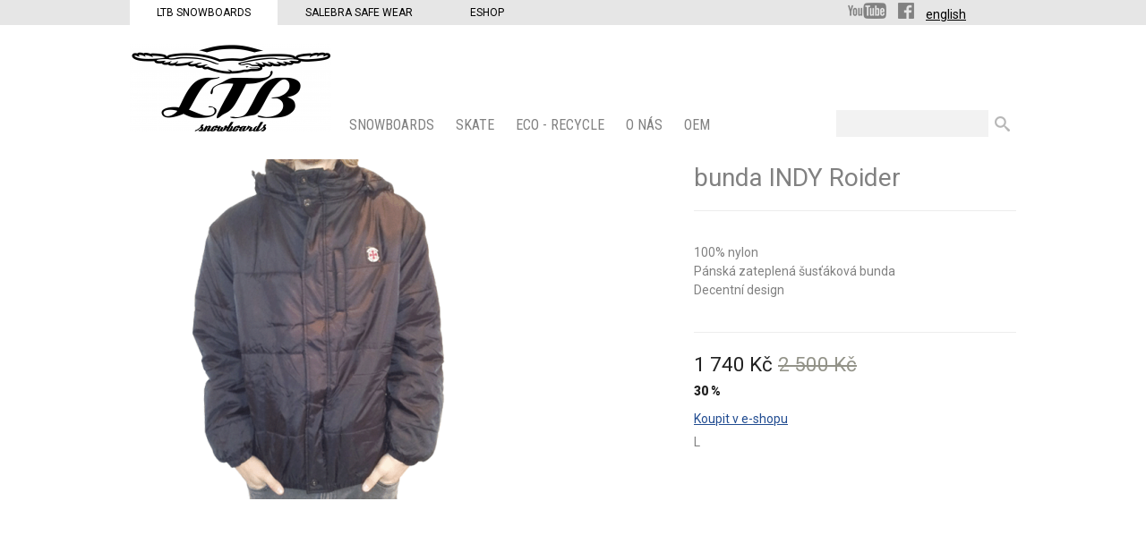

--- FILE ---
content_type: text/html
request_url: http://www.ltbsnowboards.cz/bundy-street-panske/bunda-indy-roider
body_size: 4033
content:
<!DOCTYPE html>
<html lang="cs" xmlns:og="http://ogp.me/ns#" xmlns:fb="http://ogp.me/ns/fb#">
	<head>		
	<title>	bunda INDY Roider - bundy street | český výrobce snowboardů	</title>

	<meta http-equiv="Content-Type" content="text/html; charset=utf-8" />
			
            					<meta name="description" content="" />
	<meta name="keywords" content="ltb, snowboard, vyrobce snowboardu" />
	<meta name="author" content="" />
	<meta name="robots" content="index, follow" />
	<meta name="robots" content="all" />
				

	<meta property="og:title" content="bunda INDY Roider"/>
    <meta property="og:type" content="product"/>
    <meta property="og:url" content="http://www.ltbsnowboards.com/bundy-street-panske/bunda-indy-roider"/>
    <meta property="og:image" content="http://www.ltbsnowboards.com/vimage/1000x1000/data/image/zbozi/30-06-03-1-BLK.PNG" />
    <meta property="og:site_name" content="LTB Snowboards"/>
    <meta property="fb:admins" content=""/>
    <meta property="og:description" content=""/>
	
    <script type="text/javascript" src="/js/mootools-core.js"></script>
    <script type="text/javascript" src="/js/mootools-more.js"></script>
    
	<script type="text/javascript" src="/js/mediabox/mediaboxAdv.js"></script>
    <script type="text/javascript" src="/js/moodalbox.js"></script>
    <script type="text/javascript" src="/js/common.js"></script>
	<script type="text/javascript" src="/libs/mootools.common.js" ></script>
	<script type="text/javascript" src="/js/mootools-class-extras.js"></script>
    <script type="text/javascript" src="/js/mooHistory.js"></script>
    <script type="text/javascript" src="/js/Autocompleter.js" ></script>
	<script type="text/javascript" src="/js/Autocompleter.Local.js" ></script>
	<script type="text/javascript" src="/js/Autocompleter.Request.js" ></script>
	<script type="text/javascript" src="/js/Observer.js" ></script>
	<script type="text/javascript" src="/js/AjaxHistory.js?v=2.3"></script>
	<script type="text/javascript" src="/js/SlideShow.js"></script>
	<script type="text/javascript" src="/js/Zoomer.js"></script>
	<script type="text/javascript" src="/js/cartSlide.js"></script>
	<script type="text/javascript" src="/js/slider/slider.js"></script>
	<script type="text/javascript" src="/js/moodalbox.js"></script>
	<script type="text/javascript" src="/js/mootools.productListChangeImage.js"></script>
	<!--[if IE]><script src="/libs/html5.js"></script><![endif]-->
	<!--[if lte IE 7]><script src="/libs/IE8.js" type="text/javascript"></script><![endif]-->
 	<link rel="stylesheet" type="text/css" href="/Views/LTB/css/katalog.css?v1.2" />
 	<link rel="stylesheet" type="text/css" href="/Views/LTB/css/zbozi.css" />
    
	<link rel="stylesheet" type="text/css" href="/libs/mediabox/blacktheme.css" />
	<link rel="shortcut icon" type="image/x-icon" href="/favicon.ico" />


    <link href='http://fonts.googleapis.com/css?family=Roboto:400,900,300&subset=latin,latin-ext' rel='stylesheet' type='text/css'>
    <link href='http://fonts.googleapis.com/css?family=Roboto+Condensed:400,300,700&subset=latin,latin-ext' rel='stylesheet' type='text/css'>

        
    <!-- Google Analytics -->
    <script type="text/javascript">
        
        (function(i,s,o,g,r,a,m){i['GoogleAnalyticsObject']=r;i[r]=i[r]||function(){
            (i[r].q=i[r].q||[]).push(arguments)},i[r].l=1*new Date();a=s.createElement(o),
                m=s.getElementsByTagName(o)[0];a.async=1;a.src=g;m.parentNode.insertBefore(a,m)
        })(window,document,'script','//www.google-analytics.com/analytics.js','ga');
        

        ga('create', 'UA-5853526-5', 'auto');
        ga('send', 'pageview');
        ga('require', 'ecommerce', 'ecommerce.js');    </script>
    <!-- End Google Analytics -->

	
</head>
	<body class="ltb cz">
        <div class="webSelector" >
            <div class="inner">
                <div class="regions">
                <a href="http://www.ltbsnowboards.cz/" class="selected">LTB Snowboards</a><a href="http://www.salebra.cz/">Salebra Safe Wear</a> <a href="http://www.bugabooshop.cz/">Eshop</a>
                </div>
                <div class="social"><a href="http://www.youtube.com/user/LtbSalebra?feature=mhsn" class="header-socialnetwork youtube"><span>YouTube</span></a>
                <a href="https://www.facebook.com/ltbsnowboards/" class="header-socialnetwork facebook"><span>Facebook</span></a>
                    <a href="http://www.ltbsnowboards.com/">english</a>
                </div>
            </div>
        </div>
			<header  class="inner cf">
					<div id="logo"><a href="http://www.ltbsnowboards.cz" title="">LTB Snowboards<span> </span></a></div>
					<nav id="eshopMenu" class="cf">
        	                		<div id="menu-snowboardy" class="menuItem">
                <a href="/snowboardy" class="mainMenuItem ">SNOWBOARDS<span>&nbsp;</span></a>
                                    
                    
                                        
                    <div id="subMenu-snowboardy" class="subMenu-Container">
                    <div class="bg">
                    <div class="subMenu">
                        <span class="arrow-up"></span>
	                    <div class="subMenuContainer">
                                                    <ul id="subitem1">                                                        <li class="first"><a class="menu-bg-hover" menu-bg-hover-container="subMenuImg_snowboardy" menu-bg-hover="" href="/dream-wide-serie">DREAM SERIES - EXTRA WIDE RIDE</a></li>                            <li ><a class="menu-bg-hover" menu-bg-hover-container="subMenuImg_snowboardy" menu-bg-hover="/vimage/200x150/data/image/freeride-3.jpg" href="/freeride-snowboardy">FREERIDE</a></li>                            <li ><a class="menu-bg-hover" menu-bg-hover-container="subMenuImg_snowboardy" menu-bg-hover="/vimage/200x150/data/image/all-mountain 1.jpg" href="/all-mountain-snowboardy">ALL-MOUNTAIN</a></li>                            <li ><a class="menu-bg-hover" menu-bg-hover-container="subMenuImg_snowboardy" menu-bg-hover="/vimage/200x150/data/image/Banner roletka 3a.jpg" href="/freestyle-snowboardy">FREESTYLE</a></li>                            <li ><a class="menu-bg-hover" menu-bg-hover-container="subMenuImg_snowboardy" menu-bg-hover="/vimage/200x150/data/image/split 2a.jpg" href="/split-snowboardy">SPLIT</a></li>                            <li ><a class="menu-bg-hover" menu-bg-hover-container="subMenuImg_snowboardy" menu-bg-hover="" href="/swallow-series">Swallow series</a></li>                            <li ><a class="menu-bg-hover" menu-bg-hover-container="subMenuImg_snowboardy" menu-bg-hover="" href="/detske6">Dětské</a></li></ul>                        </div>
                        <span id="subMenuImg_snowboardy" class="subMenuImg" style="height:150px;"></span>
                        <div class="cl"></div>
                    </div>

                    
                    
                    
                    </div>
                    </div>
                      <script type="text/javascript"><!--
						
						
						$('subMenu-snowboardy').setStyle('display','none');
						$('menu-snowboardy').addEvent('mouseleave', function() { $('subMenu-snowboardy').setStyle('display','none');$('content').morph( { 'margin-top':0, 'padding-top': 20 } ); } /*el.fade.bind(el, [0])*/);
						$('menu-snowboardy').addEvent('click', function() { $('subMenu-snowboardy').setStyle('display','block'); }/*el.fade.bind(el, [1])*/);
						$('menu-snowboardy').addEvent('mouseenter', function() { $('subMenu-snowboardy').setStyles( { display:'block', height: 0, overflow:'hidden' } );$('content').morph( { 'margin-top': '185px','padding-top': 0 } );$('subMenu-snowboardy').tween('height','185px');  } /*el.fade.bind(el, [1])*/);
					//--></script>
                                                
            </div>                  	
                                
                    		<div id="menu-skateboard-longboard" class="menuItem">
                <a href="/skateboard-longboard" class="mainMenuItem ">SKATE<span>&nbsp;</span></a>
                                    
                    
                                        
                    <div id="subMenu-skateboard-longboard" class="subMenu-Container">
                    <div class="bg">
                    <div class="subMenu">
                        <span class="arrow-up"></span>
	                    <div class="subMenuContainer">
                                                    <ul id="subitem159">                                                        <li class="first"><a class="menu-bg-hover" menu-bg-hover-container="subMenuImg_skateboard-longboard" menu-bg-hover="/vimage/200x150/data///ltbLONGBOArD.jpg" href="/skate-long">Longboard desky</a></li>                            <li ><a class="menu-bg-hover" menu-bg-hover-container="subMenuImg_skateboard-longboard" menu-bg-hover="" href="/trucky">Trucky</a></li>                            <li ><a class="menu-bg-hover" menu-bg-hover-container="subMenuImg_skateboard-longboard" menu-bg-hover="" href="/kolecka">Kolečka</a></li></ul>                        </div>
                        <span id="subMenuImg_skateboard-longboard" class="subMenuImg" style="height:150px;"></span>
                        <div class="cl"></div>
                    </div>

                    
                    
                    
                    </div>
                    </div>
                      <script type="text/javascript"><!--
						
						
						$('subMenu-skateboard-longboard').setStyle('display','none');
						$('menu-skateboard-longboard').addEvent('mouseleave', function() { $('subMenu-skateboard-longboard').setStyle('display','none');$('content').morph( { 'margin-top':0, 'padding-top': 20 } ); } /*el.fade.bind(el, [0])*/);
						$('menu-skateboard-longboard').addEvent('click', function() { $('subMenu-skateboard-longboard').setStyle('display','block'); }/*el.fade.bind(el, [1])*/);
						$('menu-skateboard-longboard').addEvent('mouseenter', function() { $('subMenu-skateboard-longboard').setStyles( { display:'block', height: 0, overflow:'hidden' } );$('content').morph( { 'margin-top': '185px','padding-top': 0 } );$('subMenu-skateboard-longboard').tween('height','185px');  } /*el.fade.bind(el, [1])*/);
					//--></script>
                                                
            </div>                  	
                                
            
                                <div id="menu-eco" class="menuItem">
               <a href="/eco" class="mainMenuItem">ECO - Recycle<span>&nbsp;</span></a></h3>
                                    <div id="subMenu-eco" class="subMenu-Container">
                    <div class="bg">
                    <div class="subMenu">
                        
                        
                                                
                        <span class="arrow-up"></span>
                        <div class="subMenuContainer">
                        <ul id="subitem160"><li class="first"><a class="menu-bg-hover" menu-bg-hover-container="subMenuImg_eco" menu-bg-hover="" href="/eco/eco">ECO</a></li><li ><a class="menu-bg-hover" menu-bg-hover-container="subMenuImg_eco" menu-bg-hover="" href="/eco/second-chance-for-material">SECOND CHANCE for MATERIAL</a></li></ul>                        </div>

                        <span id="subMenuImg_eco" class="subMenuImg" style="height:150px;"></span>
                        <div class="cl"></div>
                    </div>
                    
                    
                    </div>
                    </div>
                    <script type="text/javascript"><!--
                        
                        
                        $('subMenu-eco').setStyle('display','none');
                        $('menu-eco').addEvent('mouseleave', function() { $('subMenu-eco').setStyle('display','none');$('content').morph( { 'margin-top':0, 'padding-top': 20 } ); } /*el.fade.bind(el, [0])*/);
                        $('menu-eco').addEvent('click', function() { $('subMenu-eco').setStyle('display','block') } /*el.fade.bind(el, [1])*/);
                        $('menu-eco').addEvent('mouseenter', function() { $('subMenu-eco').setStyles( { display:'block', height: 0, overflow:'hidden' } );$('content').morph( { 'margin-top': '185px','padding-top': 0 } );$('subMenu-eco').tween('height','185px'); } /*el.fade.bind(el, [1])*/);
                        //--></script>
                            </div>
                                    
                                <div id="menu-o-nas-ltb" class="menuItem">
               <a href="/o-nas-ltb" class="mainMenuItem">O nás<span>&nbsp;</span></a></h3>
                                    <div id="subMenu-o-nas-ltb" class="subMenu-Container">
                    <div class="bg">
                    <div class="subMenu">
                        
                        
                                                
                        <span class="arrow-up"></span>
                        <div class="subMenuContainer">
                        <ul id="subitem12"><li class="first"><a class="menu-bg-hover" menu-bg-hover-container="subMenuImg_o-nas-ltb" menu-bg-hover="" href="/o-nas-ltb/tech-and-vyroba-ltb">Tech&amp;výroba</a></li><li ><a class="menu-bg-hover" menu-bg-hover-container="subMenuImg_o-nas-ltb" menu-bg-hover="" href="/o-nas-ltb/ltb-snowboards-kontakt">Kontakt</a></li><li ><a class="menu-bg-hover" menu-bg-hover-container="subMenuImg_o-nas-ltb" menu-bg-hover="" href="/o-nas-ltb/prodejci">Shop</a></li><li ><a class="menu-bg-hover" menu-bg-hover-container="subMenuImg_o-nas-ltb" menu-bg-hover="" href="/o-nas-ltb/historie">Historie</a></li><li ><a class="menu-bg-hover" menu-bg-hover-container="subMenuImg_o-nas-ltb" menu-bg-hover="" href="/o-nas-ltb/zakazka1">ZAKAZKA</a></li><li ><a class="menu-bg-hover" menu-bg-hover-container="subMenuImg_o-nas-ltb" menu-bg-hover="" href="/o-nas-ltb/news2">News</a></li><li ><a class="menu-bg-hover" menu-bg-hover-container="subMenuImg_o-nas-ltb" menu-bg-hover="" href="/o-nas-ltb/ambasadori">Ambasadoři</a></li></ul>                        </div>

                        <span id="subMenuImg_o-nas-ltb" class="subMenuImg" style="height:150px;"></span>
                        <div class="cl"></div>
                    </div>
                    
                    
                    </div>
                    </div>
                    <script type="text/javascript"><!--
                        
                        
                        $('subMenu-o-nas-ltb').setStyle('display','none');
                        $('menu-o-nas-ltb').addEvent('mouseleave', function() { $('subMenu-o-nas-ltb').setStyle('display','none');$('content').morph( { 'margin-top':0, 'padding-top': 20 } ); } /*el.fade.bind(el, [0])*/);
                        $('menu-o-nas-ltb').addEvent('click', function() { $('subMenu-o-nas-ltb').setStyle('display','block') } /*el.fade.bind(el, [1])*/);
                        $('menu-o-nas-ltb').addEvent('mouseenter', function() { $('subMenu-o-nas-ltb').setStyles( { display:'block', height: 0, overflow:'hidden' } );$('content').morph( { 'margin-top': '185px','padding-top': 0 } );$('subMenu-o-nas-ltb').tween('height','185px'); } /*el.fade.bind(el, [1])*/);
                        //--></script>
                            </div>
                                    
                                <div id="menu-zakazka" class="menuItem">
               <a href="/zakazka" class="mainMenuItem">OEM<span>&nbsp;</span></a></h3>
                            </div>
                                    </nav>
<script type="text/javascript">
    window.addEvent('domready', function() {
        //menu-bg-hover" menu-bg-hover
        $$('#eshopMenu .menu-bg-hover').each(function(element){
            if(element.get('menu-bg-hover')){
                element.addEvent('mouseenter',function(){
                    if($($(this).get('menu-bg-hover-container'))){
                        var id = $(this).get('menu-bg-hover-container');
                        document.getElementById(id).style.backgroundImage = 'url("'+$(this).get('menu-bg-hover')+'")';
                    }
                });
            }
        });
    });
</script>
					<div id="search">
	<form action="/hledat" method="get">
		<p>
			<input type="text" class="text" size="20" id="fulltext" name="Fulltext"  value=""  />
			<input type="submit" class="button" name="Submit" value=" " />
		</p>
	</form>
	
</div>

			</header>
		
			<div id="content" class="inner">
					<div id="ajaxFrame">
					<div id="detail" class="detail-ltb">
	
<div id="itemCont">
<div id="loadInfo" class="loadInfo">&nbsp;</div>
		<div class="leftColDetail">
				<div class="img">
			<div class="innerImg">
				<div id="ImgDetail">
											<div id='ZoomerLoading'>&nbsp;</div>
						<img id='ZoomerDetailProdukt' big="/vimage/1000x1000/data/image/zbozi/FULL/30-06-03-1-BLK.PNG" src="/vimage/380x500/data/image/zbozi/FULL/30-06-03-1-BLK.PNG" alt="bunda INDY Roider" />
									</div>
			</div>
		</div>
		
        		<div class="cl"></div>
		</div>

		<div class="rightColDetail">
			<div class="heading">
				<h1 class="title">bunda INDY Roider</h1>
				
			</div>
			
			<div class="cl"></div>

            
        <div class="descriptionContainer">
            <p><br/>100% nylon <br/>Pánská zateplená šusťáková bunda<br/>Decentní design<br/><br/></p>            

        </div>
                    <div class="price"><span id="ourPriceInfo">1&thinsp;740&thinsp;Kč</span> <s><span  id="prevPriceInfo">2&thinsp;500&thinsp;Kč</span></s></div>
                            <div class="discount" id="discount"> 30&nbsp;%</div>
            			
			<a href="http://www.bugabooshop.cz/bundy-street-panske/bunda-indy-roider" target="_blank">Koupit v e-shopu</a>
			<div class="addToCartBox">
				
					<div class="addToCartBoxBg">
					
					
																		
															<div class="attr00">
																												
																													
																													
																													
																													
																													
																													
																													
																													
																													
																													
																													
																													
																													
																													
																													
																													
																													
																													
																													
																													
																													
																													
																													
																													
																													
																													
																													
																													
																													
																													
																													
																													
																													
																													
																													
																													
																													
																													
																													
																													
																													
																													
																													
																													
																													
																													
																													
																													
																													
																													
																													
																													
																													
																													
																													
																													
																													
																													
																													
																													
										<span>L</span>																			
																													
																													
																													
																													
																													
																													
																													
																													
																													
																													
																													
																													
																													
																													
																													
																													
																													
																													
																													
																													
																													
																													
																													
																													
																													
																													
																													
																													
																													
																													
																													
																													
																													
																													
																													
																													
																													
																													
																													
																													
																													
																													
																													
																													
																													
																													
																													
																													
																													
																													
																													
																													
																													
																													
																													
																													
																													
																													
																													
																													
																													
																													
																													
																													
																													
																													
																													
																													
																													
																													
																													
																													
																													
																													
																													
																													
																													
																													
																													
																													
																													
																													
																													
																													
																													
																													
																													
																													
																													
																													
																													
																													
																													
																													
																													
																													
																													
																													
																													
																													
																													
																													
																													
																													
																													
																													
																													
																													
																													
																													
																													
																													
																													
																													
																													
																													
																													
																													
																													
																													
																													
																													
																													
																													
																													
																													
																													
																													
																													
																													
																													
																													
																													
																													
																													
																													
																													
																													
																													
																													
																													
																													
																													
																													
																													
																													
																													
																													
																													
																													
																													
																													
																													
																													
																													
																													
																													
																													
																													
																													
																													
																													
																													
																													
																													
																													
																													
																													
																													
																													
																													
																													
																													
																													
																													
																													
																													
																													
																													
																													
																													
																													
																													
																													
																													
																													
																													
																													
																													
																													
																													
																													
																													
																													
																													
																													
																													
																													
																													
																													
																													
																													
																													
																													
																													
																													
																													
																													
																													
																													
																													
																													
																													
																													
																													
																													
																													
																													
																													
																													
																													
																													
																													
																													
																													
																													
																													
																													
																													
																													
																													
																													
																													
																													
																													
																													
																													
																													
																													
																													
																													
																													
																													
																													
																													
																													
																													
																													
																													
																													
																													
																													
																													
																													
																													
																													
																													
																													
																													
																													
																													
																													
																													
																													
																													
																													
																													
																													
																													
																													
																													
																													
																													
																													
																													
																													
																													
																													
																													
																													
																													
																													
																													
																													
																													
																													
																													
																													
																													
																													
																													
																													
																													
																													
																													
																													
																													
																													
																													
																													
																													
																													
																													
																													
																													
																													
																													
																													
																													
																													
																													
																													
																													
																													
																													
																													
																													
																													
																													
																													
																													
																													
																													
																													
																													
																													
																													
																													
																													
																													
																													
																													
																													
																													
																													
																													
																													
																													
																													
																													
																													
																													
																													
																													
																													
																													
																													
																													
																													
																													
																												
									<input type="hidden" value="27688" name="AddToCart" id="toChartId" />
									<div class="cl"></div>
								</div>
								                    
						
										<div class="cl"></div>
            </div>
			
			
			
			</div>
			</div>
	<div class="cl"></div>
		
    
	
</div>
<script type="text/javascript">
	var zoomer = new Zoomer('ZoomerDetailProdukt');
</script>
	
	
</div>
<script>
function computeDiscount(item) {

    var originalPrice = parseInt(item["puvodni_cena"]);
    var newPrice = parseInt(item["cena"]);

    if (newPrice < originalPrice) {

        var discount = originalPrice - newPrice;
        var percentage = Math.floor((discount / originalPrice)*100);

        $('discount').setStyle('display', 'block');
        $('discount').innerHTML = " " + percentage + " %";

    }
    else {

        $('discount').setStyle('display', 'none');

    }

}
</script>
					</div>
								</div>
			
			<footer>
	<div class="inner">
		<nav id="footerMenu">
			<ul>

			</ul>
		</nav>
		<div id="footerBox">
			<div class="inner">
			
			</div>
		</div>
	</div>
	<div class='cl'>&nbsp;</div>
</footer>
<div id="copyright">
<div class="inner">

</div>


	</body>
</html>

--- FILE ---
content_type: application/javascript
request_url: http://www.ltbsnowboards.cz/js/mootools.productListChangeImage.js
body_size: 584
content:
var plchi_settings = {
    'elementIdentifier':'a.product-change-image',
    'elementIdentifierImg':'span.img',
    'attrBasePath':'product-change-image-base',
    'attrImg':'product-change-image',
    'attrHoverImage':'product-change-image-second'
}

/**
 * Vrati element, kde je obrazek = vetsinou span.img
 * tam budeme menit ten obrazek pri hover akci
 */
function plchi_getImgElement(parentElement){
    if(!parentElement){
        return false;
    }
    var childrens = parentElement.getChildren(plchi_settings.elementIdentifierImg);
    if(childrens.length>0){
        return childrens[0];
    }
    return false;
}

/**
 * Nastavi elementu pozadi
 */
function plchi_setImageBackground(el, imageUrl){
    if(!el||!imageUrl){
        return false;
    }
    $(el).setStyle('background-image','url('+imageUrl+')');
}

/**
 * Inicializuje
 */
function plchi_init(){
    $$(plchi_settings.elementIdentifier).each(function(el){
        if(el.get(plchi_settings.attrHoverImage)!=''){
            var imgElement = plchi_getImgElement(el);
            var imgUrl = el.get(plchi_settings.attrBasePath)+el.get(plchi_settings.attrImg);
            var imgUrlHover = el.get(plchi_settings.attrBasePath)+el.get(plchi_settings.attrHoverImage);
            if(imgElement){
                el.removeEvents('mouseenter','mouseleave');
                el.addEvents({
                    'mouseenter': function(){plchi_setImageBackground(imgElement,imgUrlHover);},
                    'mouseleave': function(){plchi_setImageBackground(imgElement,imgUrl);}
                });
            }
        }
    });
}

//init
window.addEvent('domready', plchi_init);

--- FILE ---
content_type: application/javascript
request_url: http://www.ltbsnowboards.cz/js/mediabox/mediaboxAdv.js
body_size: 9701
content:
/*
	mediaboxAdvanced v1.3.4b - The ultimate extension of Slimbox and Mediabox; an all-media script
	updated 2010.09.21
		(c) 2007-2010 John Einselen <http://iaian7.com>
	based on Slimbox v1.64 - The ultimate lightweight Lightbox clone
		(c) 2007-2008 Christophe Beyls <http://www.digitalia.be>
	MIT-style license.
*/

var Mediabox;

(function() {
	// Global variables, accessible to Mediabox only
	var options, images, activeImage, prevImage, nextImage, top, mTop, left, mLeft, winWidth, winHeight, fx, preload, preloadPrev = new Image(), preloadNext = new Image(), foxfix = false, iefix = false,
	// DOM elements
	overlay, center, image, bottom, captionSplit, title, caption, prevLink, number, nextLink,
	// Mediabox specific vars
	URL, WH, WHL, elrel, mediaWidth, mediaHeight, mediaType = "none", mediaSplit, mediaId = "mediaBox", mediaFmt, margin;

	/*	Initialization	*/

	window.addEvent("domready", function() {
		// Create and append the Mediabox HTML code at the bottom of the document
		document.id(document.body).adopt(
			$$([
				overlay = new Element("div", {id: "mbOverlay"}).addEvent("click", close),
				center = new Element("div", {id: "mbCenter"})
			]).setStyle("display", "none")
		);

		image = new Element("div", {id: "mbImage"}).injectInside(center);
		bottom = new Element("div", {id: "mbBottom"}).injectInside(center).adopt(
			closeLink = new Element("a", {id: "mbCloseLink", href: "#"}).addEvent("click", close),
			nextLink = new Element("a", {id: "mbNextLink", href: "#"}).addEvent("click", next),
			prevLink = new Element("a", {id: "mbPrevLink", href: "#"}).addEvent("click", previous),
			title = new Element("div", {id: "mbTitle"}),
			number = new Element("div", {id: "mbNumber"}),
			caption = new Element("div", {id: "mbCaption"})
		);

		fx = {
			overlay: new Fx.Tween(overlay, {property: "opacity", duration: 360}).set(0),
			image: new Fx.Tween(image, {property: "opacity", duration: 360, onComplete: captionAnimate}),
			bottom: new Fx.Tween(bottom, {property: "opacity", duration: 240}).set(0)
		};
	});

	/*	API		*/

	Mediabox = {
		close: function(){
			close();	// Thanks to Yosha on the google group for fixing the close function API!
		},

		open: function(_images, startImage, _options) {
			options = $extend({
				text: ['<big>&laquo;</big>','<big>&raquo;</big>','<big>&times;</big>'],		// Set "previous", "next", and "close" button content (HTML code should be written as entity codes or properly escaped)
//				text: ['<big>«</big>','<big>»</big>','<big>×</big>'],		// Set "previous", "next", and "close" button content (HTML code should be written as entity codes or properly escaped)
//	example		text: ['<b>P</b>rev','<b>N</b>ext','<b>C</b>lose'],
				loop: false,					// Allows to navigate between first and last images
				keyboard: true,					// Enables keyboard control; escape key, left arrow, and right arrow
				alpha: true,					// Adds 'x', 'c', 'p', and 'n' when keyboard control is also set to true
				stopKey: false,					// Stops all default keyboard actions while overlay is open (such as up/down arrows)
													// Does not apply to iFrame content, does not affect mouse scrolling
				overlayOpacity: 0.7,			// 1 is opaque, 0 is completely transparent (change the color in the CSS file)
				resizeOpening: true,			// Determines if box opens small and grows (true) or starts at larger size (false)
				resizeDuration: 240,			// Duration of each of the box resize animations (in milliseconds)
				resizeTransition: false,		// Mootools transition effect (false leaves it at the default)
				initialWidth: 320,				// Initial width of the box (in pixels)
				initialHeight: 180,				// Initial height of the box (in pixels)
				defaultWidth: 640,				// Default width of the box (in pixels) for undefined media (MP4, FLV, etc.)
				defaultHeight: 360,				// Default height of the box (in pixels) for undefined media (MP4, FLV, etc.)
				showCaption: true,				// Display the title and caption, true / false
				showCounter: true,				// If true, a counter will only be shown if there is more than 1 image to display
				counterText: '({x} of {y})',	// Translate or change as you wish
//			Image options
				imgBackground: false,		// Embed images as CSS background (true) or <img> tag (false)
											// CSS background is naturally non-clickable, preventing downloads
											// IMG tag allows automatic scaling for smaller screens
											// (all images have no-click code applied, albeit not Opera compatible. To remove, comment lines 212 and 822)
				imgPadding: 100,			// Clearance necessary for images larger than the window size (only used when imgBackground is false)
											// Change this number only if the CSS style is significantly divergent from the original, and requires different sizes
//			Inline options
//				overflow: 'auto',			// If set, overides CSS settings for inline content only
//			Global media options
				html5: 'true',				// HTML5 settings for YouTube and Vimeo, false = off, true = on
				scriptaccess: 'true',		// Allow script access to flash files
				fullscreen: 'true',			// Use fullscreen
				fullscreenNum: '1',			// 1 = true
				autoplay: 'true',			// Plays the video as soon as it's opened
				autoplayNum: '1',			// 1 = true
				autoplayYes: 'yes',			// yes = true
				volume: '100',				// 0-100, used for NonverBlaster and Quicktime players
				medialoop: 'true',			// Loop video playback, true / false, used for NonverBlaster and Quicktime players
				bgcolor: '#000000',			// Background color, used for flash and QT media
				wmode: 'opaque',			// Background setting for Adobe Flash ('opaque' and 'transparent' are most common)
			//SS update: added flow player
				playertype: 'flow',				// use NonverBlaster ('nova') or JW Media Player ('jw') or flowPlayer ('flow') for .flv and .mp4 files
//			NonverBlaster
				playerpath: '/js/NonverBlaster.swf',	// Path to NonverBlaster.swf
				controlColor: '0xFFFFFF',	// set the controlbar color
				controlBackColor: '0x000000',	// set the controlbar color
				showTimecode: 'false',		// turn timecode display off or on
//			JW Media Player settings and options
				JWplayerpath: '/js/player.swf',	// Path to the mediaplayer.swf or flvplayer.swf file
				backcolor:	'000000',		// Base color for the controller, color name / hex value (0x000000)
				frontcolor: '999999',		// Text and button color for the controller, color name / hex value (0x000000)
				lightcolor: '000000',		// Rollover color for the controller, color name / hex value (0x000000)
				screencolor: '000000',		// Rollover color for the controller, color name / hex value (0x000000)
				controlbar: 'over',			// bottom, over, none (this setting is ignored when playing audio files)
			//SS update: Flow Player
				flowpath: '/libs/flowplayer/flowplayer.swf',
				
//			Quicktime options
				controller: 'true',			// Show controller, true / false
//			Flickr options
				flInfo: 'true',				// Show title and info at video start
//			Revver options
				revverID: '187866',			// Revver affiliate ID, required for ad revinue sharing
				revverFullscreen: 'true',	// Fullscreen option
				revverBack: '000000',		// Background color
				revverFront: 'ffffff',		// Foreground color
				revverGrad: '000000',		// Gradation color
//			Ustream options
				usViewers: 'true',				// Show online viewer count (true/false)
//			Youtube options
				ytBorder: '0',				// Outline				(1=true, 0=false)
				ytColor1: '000000',			// Outline color
				ytColor2: '333333',			// Base interface color (highlight colors stay consistent)
				ytQuality: '&ap=%2526fmt%3D18', // Leave empty for standard quality, use '&ap=%2526fmt%3D18' for high quality, and '&ap=%2526fmt%3D22' for HD (note that not all videos are availible in high quality, and very few in HD)
				ytRel: '0',					// Show related videos	(1=true, 0=false)
				ytInfo: '1',				// Show video info		(1=true, 0=false)
				ytSearch: '0',				// Show search field	(1=true, 0=false)
//			Viddyou options
				vuPlayer: 'basic',			// Use 'full' or 'basic' players
//			Vimeo options
				vmTitle: '1',				// Show video title
				vmByline: '1',				// Show byline
				vmPortrait: '1',			// Show author portrait
				vmColor: 'ffffff'			// Custom controller colors, hex value minus the # sign, defult is 5ca0b5
			}, _options || {});

			prevLink.set('html', options.text[0]);
			nextLink.set('html', options.text[1]);
			closeLink.set('html', options.text[2]);

			margin = center.getStyle('padding-left').toInt()+image.getStyle('margin-left').toInt()+image.getStyle('padding-left').toInt();

			if ((Browser.Engine.gecko) && (Browser.Engine.version<19)) {	// Fixes Firefox 2 and Camino 1.6 incompatibility with opacity + flash
				foxfix = true;
				options.overlayOpacity = 1;
				overlay.className = 'mbOverlayFF';
			}

			if ((Browser.Engine.trident) && (Browser.Engine.version<5)) {	// Fixes IE 6 and earlier incompatibilities with CSS position: fixed;
				iefix = true;
				overlay.className = 'mbOverlayIE';
				overlay.setStyle("position", "absolute");
				position();
			}

			if (typeof _images == "string") {	// Used for single images only, with URL and Title as first two arguments
				_images = [[_images,startImage,_options]];
				startImage = 0;
			}

			images = _images;
			options.loop = options.loop && (images.length > 1);

			size();
			setup(true);
			top = window.getScrollTop() + (window.getHeight()/2);
			left = window.getScrollLeft() + (window.getWidth()/2);
			fx.resize = new Fx.Morph(center, $extend({duration: options.resizeDuration, onComplete: imageAnimate}, options.resizeTransition ? {transition: options.resizeTransition} : {}));
			center.setStyles({top: top, left: left, width: options.initialWidth, height: options.initialHeight, marginTop: -(options.initialHeight/2)-margin, marginLeft: -(options.initialWidth/2)-margin, display: ""});
			fx.overlay.start(options.overlayOpacity);
			return changeImage(startImage);
		}
	};

	Element.implement({
		mediabox: function(_options, linkMapper) {
			$$(this).mediabox(_options, linkMapper);	// The processing of a single element is similar to the processing of a collection with a single element

			return this;
		}
	});

	Elements.implement({
		/*
			options:	Optional options object, see Mediabox.open()
			linkMapper:	Optional function taking a link DOM element and an index as arguments and returning an array containing 3 elements:
						the image URL and the image caption (may contain HTML)
			linksFilter:Optional function taking a link DOM element and an index as arguments and returning true if the element is part of
						the image collection that will be shown on click, false if not. "this" refers to the element that was clicked.
						This function must always return true when the DOM element argument is "this".
		*/
		mediabox: function(_options, linkMapper, linksFilter) {
			linkMapper = linkMapper || function(el) {
				elrel = el.rel.split(/[\[\]]/);
				elrel = elrel[1];
				return [el.href, el.title, elrel];
			};

			linksFilter = linksFilter || function() {
				return true;
			};

			var links = this;

			links.addEvent('contextmenu', function(e){
				if (this.toString().match(/\.gif|\.jpg|\.jpeg|\.png/i)) e.stop();
			});

			links.removeEvents("click").addEvent("click", function() {
				// Build the list of images that will be displayed
				var filteredArray = links.filter(linksFilter, this);
				var filteredLinks = [];
				var filteredHrefs = [];

				filteredArray.each(function(item, index){
					if(filteredHrefs.indexOf(item.toString()) < 0) {
						filteredLinks.include(filteredArray[index]);
						filteredHrefs.include(filteredArray[index].toString());
					};
				});

				return Mediabox.open(filteredLinks.map(linkMapper), filteredHrefs.indexOf(this.toString()), _options);
			});

			return links;
		}
	});

	/*	Internal functions	*/

	function position() {
		overlay.setStyles({top: window.getScrollTop(), left: window.getScrollLeft()});
	}

	function size() {
		winWidth = window.getWidth();
		winHeight = window.getHeight();
		overlay.setStyles({width: winWidth, height: winHeight});
	}

	function setup(open) {
		// Hides on-page objects and embeds while the overlay is open, nessesary to counteract Firefox stupidity
		if (Browser.Engine.gecko) {
			["object", window.ie ? "select" : "embed"].forEach(function(tag) {
				Array.forEach(document.getElementsByTagName(tag), function(el) {
					if (open) el._mediabox = el.style.visibility;
					el.style.visibility = open ? "hidden" : el._mediabox;
				});
			});
		}

		overlay.style.display = open ? "" : "none";

		var fn = open ? "addEvent" : "removeEvent";
		if (iefix) window[fn]("scroll", position);
		window[fn]("resize", size);
		if (options.keyboard) document[fn]("keydown", keyDown);
	}

	function keyDown(event) {
		if (options.alpha) {
			switch(event.code) {
				case 27:	// Esc
				case 88:	// 'x'
				case 67:	// 'c'
					close();
					break;
				case 37:	// Left arrow
				case 80:	// 'p'
					previous();
					break;
				case 39:	// Right arrow
				case 78:	// 'n'
					next();
			}
		} else {
			switch(event.code) {
				case 27:	// Esc
					close();
					break;
				case 37:	// Left arrow
					previous();
					break;
				case 39:	// Right arrow
					next();
			}
		}
		if (options.stopKey) { return false; };
	}

	function previous() {
		return changeImage(prevImage);
	}

	function next() {
		return changeImage(nextImage);
	}

	function changeImage(imageIndex) {
		if (imageIndex >= 0) {
			image.set('html', '');
			activeImage = imageIndex;
			prevImage = ((activeImage || !options.loop) ? activeImage : images.length) - 1;
			nextImage = activeImage + 1;
			if (nextImage == images.length) nextImage = options.loop ? 0 : -1;
			stop();
			center.className = "mbLoading";

	/*	mediaboxAdvanced link formatting and media support	*/

			if (!images[imageIndex][2]) images[imageIndex][2] = '';	// Thanks to Leo Feyer for offering this fix
			WH = images[imageIndex][2].split(' ');
			WHL = WH.length;
			if (WHL>1) {
				mediaWidth = (WH[WHL-2].match("%")) ? (window.getWidth()*((WH[WHL-2].replace("%", ""))*0.01))+"px" : WH[WHL-2]+"px";
				mediaHeight = (WH[WHL-1].match("%")) ? (window.getHeight()*((WH[WHL-1].replace("%", ""))*0.01))+"px" : WH[WHL-1]+"px";
			} else {
				mediaWidth = "";
				mediaHeight = "";
			}
			URL = images[imageIndex][0];
			URL = encodeURI(URL).replace("(","%28").replace(")","%29");
			captionSplit = images[activeImage][1].split('::');

// Quietube and yFrog support
			if (URL.match(/quietube\.com/i)) {
				mediaSplit = URL.split('v.php/');
				URL = mediaSplit[1];
			} else if (URL.match(/\/\/yfrog/i)) {
				mediaType = (URL.substring(URL.length-1));
				if (mediaType.match(/b|g|j|p|t/i)) mediaType = 'image';
				if (mediaType == 's') mediaType = 'flash';
				if (mediaType.match(/f|z/i)) mediaType = 'video';
				URL = URL+":iphone";
			}

	/*	Specific Media Types	*/

// GIF, JPG, PNG
			if (URL.match(/\.gif|\.jpg|\.jpeg|\.png|twitpic\.com/i) || mediaType == 'image') {
				mediaType = 'img';
				URL = URL.replace(/twitpic\.com/i, "twitpic.com/show/full");
				preload = new Image();
				preload.onload = startEffect;
				preload.src = URL;
// FLV, MP4
			} else if (URL.match(/\.flv|\.mp4/i) || mediaType == 'video') {
				mediaType = 'obj';
				mediaWidth = mediaWidth || options.defaultWidth;
				mediaHeight = mediaHeight || options.defaultHeight;
				
				if (options.player=='nova') {//SS update: players
				preload = new Swiff(''+options.playerpath+'?mediaURL='+URL+'&allowSmoothing=true&autoPlay='+options.autoplay+'&buffer=6&showTimecode='+options.showTimecode+'&loop='+options.medialoop+'&controlColor='+options.controlColor+'&controlBackColor='+options.controlBackColor+'&defaultVolume='+options.volume+'&scaleIfFullScreen=true&showScalingButton=true&crop=false', {
					id: 'MediaboxSWF',
					width: mediaWidth,
					height: mediaHeight,
					params: {wmode: options.wmode, bgcolor: options.bgcolor, allowscriptaccess: options.scriptaccess, allowfullscreen: options.fullscreen}
					});
				} else if (options.player=='jw') {//SS update: players
				preload = new Swiff(''+options.JWplayerpath+'?file='+URL+'&backcolor='+options.backcolor+'&frontcolor='+options.frontcolor+'&lightcolor='+options.lightcolor+'&screencolor='+options.screencolor+'&autostart='+options.autoplay+'&controlbar='+options.controlbar, {
					id: 'MediaboxSWF',
					width: mediaWidth,
					height: mediaHeight,
					params: {wmode: options.wmode, bgcolor: options.bgcolor, allowscriptaccess: options.scriptaccess, allowfullscreen: options.fullscreen}
					});
				}else { // flowplayer is default
					preload = new Swiff(options.flowpath, {
					id: 'flowPlayer',
					width: mediaWidth,
					height: mediaHeight,
					vars: {config: "{'clip':'"+URL+"'}"},
					params: {wmode: options.wmode, bgcolor: options.bgcolor, allowscriptaccess: options.scriptaccess, allowfullscreen: options.fullscreen}
					});
				}
				startEffect();
// MP3, AAC
			} else if (URL.match(/\.mp3|\.aac|tweetmic\.com|tmic\.fm/i) || mediaType == 'audio') {
				mediaType = 'obj';
				mediaWidth = mediaWidth || options.defaultWidth;
				mediaHeight = mediaHeight || "20px";
				if (URL.match(/tweetmic\.com|tmic\.fm/i)) {
					URL = URL.split('/');
					URL[4] = URL[4] || URL[3];
					URL = "http://media4.fjarnet.net/tweet/tweetmicapp-"+URL[4]+'.mp3';
				}
				if (options.player=='nova') {
				preload = new Swiff(''+options.playerpath+'?mediaURL='+URL+'&allowSmoothing=true&autoPlay='+options.autoplay+'&buffer=6&showTimecode='+options.showTimecode+'&loop='+options.medialoop+'&controlColor='+options.controlColor+'&controlBackColor='+options.controlBackColor+'&defaultVolume='+options.volume+'&scaleIfFullScreen=true&showScalingButton=true&crop=false', {
					id: 'MediaboxSWF',
					width: mediaWidth,
					height: mediaHeight,
					params: {wmode: options.wmode, bgcolor: options.bgcolor, allowscriptaccess: options.scriptaccess, allowfullscreen: options.fullscreen}
					});
				} else {
				preload = new Swiff(''+options.JWplayerpath+'?file='+URL+'&backcolor='+options.backcolor+'&frontcolor='+options.frontcolor+'&lightcolor='+options.lightcolor+'&screencolor='+options.screencolor+'&autostart='+options.autoplay, {
					id: 'MediaboxSWF',
					width: mediaWidth,
					height: mediaHeight,
					params: {wmode: options.wmode, bgcolor: options.bgcolor, allowscriptaccess: options.scriptaccess, allowfullscreen: options.fullscreen}
					});
				}
				startEffect();
// SWF
			} else if (URL.match(/\.swf/i) || mediaType == 'flash') {
				mediaType = 'obj';
				mediaWidth = mediaWidth || options.defaultWidth;
				mediaHeight = mediaHeight || options.defaultHeight;
				preload = new Swiff(URL, {
					id: 'MediaboxSWF',
					width: mediaWidth,
					height: mediaHeight,
					params: {wmode: options.wmode, bgcolor: options.bgcolor, allowscriptaccess: options.scriptaccess, allowfullscreen: options.fullscreen}
					});
				startEffect();
// MOV, M4V, M4A, MP4, AIFF, etc.
			} else if (URL.match(/\.mov|\.m4v|\.m4a|\.aiff|\.avi|\.caf|\.dv|\.mid|\.m3u|\.mp3|\.mp2|\.mp4|\.qtz/i) || mediaType == 'qt') {
				mediaType = 'qt';
				mediaWidth = mediaWidth || options.defaultWidth;
				mediaHeight = (parseInt(mediaHeight)+16)+"px" || options.defaultHeight;
				preload = new Quickie(URL, {
					id: 'MediaboxQT',
					width: mediaWidth,
					height: mediaHeight,
					container: 'mbImage',
					attributes: {controller: options.controller, autoplay: options.autoplay, volume: options.volume, loop: options.medialoop, bgcolor: options.bgcolor}
					});
				startEffect();

	/*	Social Media Sites	*/

// Blip.tv
			} else if (URL.match(/blip\.tv/i)) {
				mediaType = 'obj';
				mediaWidth = mediaWidth || "640px";
				mediaHeight = mediaHeight || "390px";
				preload = new Swiff(URL, {
					src: URL,
					width: mediaWidth,
					height: mediaHeight,
					params: {wmode: options.wmode, bgcolor: options.bgcolor, allowscriptaccess: options.scriptaccess, allowfullscreen: options.fullscreen}
					});
				startEffect();
// Break.com
			} else if (URL.match(/break\.com/i)) {
				mediaType = 'obj';
				mediaWidth = mediaWidth || "464px";
				mediaHeight = mediaHeight || "376px";
				mediaId = URL.match(/\d{6}/g);
				preload = new Swiff('http://embed.break.com/'+mediaId, {
					width: mediaWidth,
					height: mediaHeight,
					params: {wmode: options.wmode, bgcolor: options.bgcolor, allowscriptaccess: options.scriptaccess, allowfullscreen: options.fullscreen}
					});
				startEffect();
// DailyMotion
			} else if (URL.match(/dailymotion\.com/i)) {
				mediaType = 'obj';
				mediaWidth = mediaWidth || "480px";
				mediaHeight = mediaHeight || "381px";
				preload = new Swiff(URL, {
					id: mediaId,
					width: mediaWidth,
					height: mediaHeight,
					params: {wmode: options.wmode, bgcolor: options.bgcolor, allowscriptaccess: options.scriptaccess, allowfullscreen: options.fullscreen}
					});
				startEffect();
// Facebook
			} else if (URL.match(/facebook\.com/i)) {
				mediaType = 'obj';
				mediaWidth = mediaWidth || "320px";
				mediaHeight = mediaHeight || "240px";
				mediaSplit = URL.split('v=');
				mediaSplit = mediaSplit[1].split('&');
				mediaId = mediaSplit[0];
				preload = new Swiff('http://www.facebook.com/v/'+mediaId, {
					movie: 'http://www.facebook.com/v/'+mediaId,
					classid: 'clsid:D27CDB6E-AE6D-11cf-96B8-444553540000',
					width: mediaWidth,
					height: mediaHeight,
					params: {wmode: options.wmode, bgcolor: options.bgcolor, allowscriptaccess: options.scriptaccess, allowfullscreen: options.fullscreen}
					});
				startEffect();
// Flickr
			} else if (URL.match(/flickr\.com/i)) {
				mediaType = 'obj';
				mediaWidth = mediaWidth || "500px";
				mediaHeight = mediaHeight || "375px";
				mediaSplit = URL.split('/');
				mediaId = mediaSplit[5];
				preload = new Swiff('http://www.flickr.com/apps/video/stewart.swf', {
					id: mediaId,
					classid: 'clsid:D27CDB6E-AE6D-11cf-96B8-444553540000',
					width: mediaWidth,
					height: mediaHeight,
					params: {flashvars: 'photo_id='+mediaId+'&amp;show_info_box='+options.flInfo, wmode: options.wmode, bgcolor: options.bgcolor, allowscriptaccess: options.scriptaccess, allowfullscreen: options.fullscreen}
					});
				startEffect();
// GameTrailers Video
			} else if (URL.match(/gametrailers\.com/i)) {
				mediaType = 'obj';
				mediaWidth = mediaWidth || "480px";
				mediaHeight = mediaHeight || "392px";
				mediaId = URL.match(/\d{5}/g);
				preload = new Swiff('http://www.gametrailers.com/remote_wrap.php?mid='+mediaId, {
					id: mediaId,
					width: mediaWidth,
					height: mediaHeight,
					params: {wmode: options.wmode, bgcolor: options.bgcolor, allowscriptaccess: options.scriptaccess, allowfullscreen: options.fullscreen}
					});
				startEffect();
// Google Video
			} else if (URL.match(/google\.com\/videoplay/i)) {
				mediaType = 'obj';
				mediaWidth = mediaWidth || "400px";
				mediaHeight = mediaHeight || "326px";
				mediaSplit = URL.split('=');
				mediaId = mediaSplit[1];
				preload = new Swiff('http://video.google.com/googleplayer.swf?docId='+mediaId+'&autoplay='+options.autoplayNum, {
					id: mediaId,
					width: mediaWidth,
					height: mediaHeight,
					params: {wmode: options.wmode, bgcolor: options.bgcolor, allowscriptaccess: options.scriptaccess, allowfullscreen: options.fullscreen}
					});
				startEffect();
// Megavideo - Thanks to Robert Jandreu for suggesting this code!
			} else if (URL.match(/megavideo\.com/i)) {
				mediaType = 'obj';
				mediaWidth = mediaWidth || "640px";
				mediaHeight = mediaHeight || "360px";
				mediaSplit = URL.split('=');
				mediaId = mediaSplit[1];
				preload = new Swiff('http://wwwstatic.megavideo.com/mv_player.swf?v='+mediaId, {
					id: mediaId,
					width: mediaWidth,
					height: mediaHeight,
					params: {wmode: options.wmode, bgcolor: options.bgcolor, allowscriptaccess: options.scriptaccess, allowfullscreen: options.fullscreen}
					});
				startEffect();
// Metacafe
			} else if (URL.match(/metacafe\.com\/watch/i)) {
				mediaType = 'obj';
				mediaWidth = mediaWidth || "400px";
				mediaHeight = mediaHeight || "345px";
				mediaSplit = URL.split('/');
				mediaId = mediaSplit[4];
				preload = new Swiff('http://www.metacafe.com/fplayer/'+mediaId+'/.swf?playerVars=autoPlay='+options.autoplayYes, {
					id: mediaId,
					width: mediaWidth,
					height: mediaHeight,
					params: {wmode: options.wmode, bgcolor: options.bgcolor, allowscriptaccess: options.scriptaccess, allowfullscreen: options.fullscreen}
					});
				startEffect();
// Myspace
			} else if (URL.match(/vids\.myspace\.com/i)) {
				mediaType = 'obj';
				mediaWidth = mediaWidth || "425px";
				mediaHeight = mediaHeight || "360px";
				preload = new Swiff(URL, {
					id: mediaId,
					width: mediaWidth,
					height: mediaHeight,
					params: {wmode: options.wmode, bgcolor: options.bgcolor, allowscriptaccess: options.scriptaccess, allowfullscreen: options.fullscreen}
					});
				startEffect();
// Revver
			} else if (URL.match(/revver\.com/i)) {
				mediaType = 'obj';
				mediaWidth = mediaWidth || "480px";
				mediaHeight = mediaHeight || "392px";
				mediaSplit = URL.split('/');
				mediaId = mediaSplit[4];
				preload = new Swiff('http://flash.revver.com/player/1.0/player.swf?mediaId='+mediaId+'&affiliateId='+options.revverID+'&allowFullScreen='+options.revverFullscreen+'&autoStart='+options.autoplay+'&backColor=#'+options.revverBack+'&frontColor=#'+options.revverFront+'&gradColor=#'+options.revverGrad+'&shareUrl=revver', {
					id: mediaId,
					width: mediaWidth,
					height: mediaHeight,
					params: {wmode: options.wmode, bgcolor: options.bgcolor, allowscriptaccess: options.scriptaccess, allowfullscreen: options.fullscreen}
					});
				startEffect();
// Rutube
			} else if (URL.match(/rutube\.ru/i)) {
				mediaType = 'obj';
				mediaWidth = mediaWidth || "470px";
				mediaHeight = mediaHeight || "353px";
				mediaSplit = URL.split('=');
				mediaId = mediaSplit[1];
				preload = new Swiff('http://video.rutube.ru/'+mediaId, {
					movie: 'http://video.rutube.ru/'+mediaId,
					width: mediaWidth,
					height: mediaHeight,
					params: {wmode: options.wmode, bgcolor: options.bgcolor, allowscriptaccess: options.scriptaccess, allowfullscreen: options.fullscreen}
					});
				startEffect();
// Seesmic
			} else if (URL.match(/seesmic\.com/i)) {
				mediaType = 'obj';
				mediaWidth = mediaWidth || "435px";
				mediaHeight = mediaHeight || "355px";
				mediaSplit = URL.split('/');
				mediaId = mediaSplit[5];
				preload = new Swiff('http://seesmic.com/Standalone.swf?video='+mediaId, {
					id: mediaId,
					width: mediaWidth,
					height: mediaHeight,
					params: {wmode: options.wmode, bgcolor: options.bgcolor, allowscriptaccess: options.scriptaccess, allowfullscreen: options.fullscreen}
					});
				startEffect();
// Tudou
			} else if (URL.match(/tudou\.com/i)) {
				mediaType = 'obj';
				mediaWidth = mediaWidth || "400px";
				mediaHeight = mediaHeight || "340px";
				mediaSplit = URL.split('/');
				mediaId = mediaSplit[5];
				preload = new Swiff('http://www.tudou.com/v/'+mediaId, {
					width: mediaWidth,
					height: mediaHeight,
					params: {wmode: options.wmode, bgcolor: options.bgcolor, allowscriptaccess: options.scriptaccess, allowfullscreen: options.fullscreen}
					});
				startEffect();
// Twitvcam
			} else if (URL.match(/twitcam\.com/i)) {
				mediaType = 'obj';
				mediaWidth = mediaWidth || "320px";
				mediaHeight = mediaHeight || "265px";
				mediaSplit = URL.split('/');
				mediaId = mediaSplit[3];
				preload = new Swiff('http://static.livestream.com/chromelessPlayer/wrappers/TwitcamPlayer.swf?hash='+mediaId, {
					width: mediaWidth,
					height: mediaHeight,
					params: {wmode: options.wmode, bgcolor: options.bgcolor, allowscriptaccess: options.scriptaccess, allowfullscreen: options.fullscreen}
					});
				startEffect();
// Twiturm
			} else if (URL.match(/twiturm\.com/i)) {
				mediaType = 'obj';
				mediaWidth = mediaWidth || "402px";
				mediaHeight = mediaHeight || "48px";
				mediaSplit = URL.split('/');
				mediaId = mediaSplit[3];
				preload = new Swiff('http://twiturm.com/flash/twiturm_mp3.swf?playerID=0&sf='+mediaId, {
					width: mediaWidth,
					height: mediaHeight,
					params: {wmode: options.wmode, bgcolor: options.bgcolor, allowscriptaccess: options.scriptaccess, allowfullscreen: options.fullscreen}
					});
				startEffect();
// Twitvid
			} else if (URL.match(/twitvid\.com/i)) {
				mediaType = 'obj';
				mediaWidth = mediaWidth || "600px";
				mediaHeight = mediaHeight || "338px";
				mediaSplit = URL.split('/');
				mediaId = mediaSplit[3];
				preload = new Swiff('http://www.twitvid.com/player/'+mediaId, {
					width: mediaWidth,
					height: mediaHeight,
					params: {wmode: options.wmode, bgcolor: options.bgcolor, allowscriptaccess: options.scriptaccess, allowfullscreen: options.fullscreen}
					});
				startEffect();
// Ustream.tv
			} else if (URL.match(/ustream\.tv/i)) {
				mediaType = 'obj';
				mediaWidth = mediaWidth || "400px";
				mediaHeight = mediaHeight || "326px";
				preload = new Swiff(URL+'&amp;viewcount='+options.usViewers+'&amp;autoplay='+options.autoplay, {
					width: mediaWidth,
					height: mediaHeight,
					params: {wmode: options.wmode, bgcolor: options.bgcolor, allowscriptaccess: options.scriptaccess, allowfullscreen: options.fullscreen}
					});
				startEffect();
// YouKu
			} else if (URL.match(/youku\.com/i)) {
				mediaType = 'obj';
				mediaWidth = mediaWidth || "480px";
				mediaHeight = mediaHeight || "400px";
				mediaSplit = URL.split('id_');
				mediaId = mediaSplit[1];
				preload = new Swiff('http://player.youku.com/player.php/sid/'+mediaId+'=/v.swf', {
					width: mediaWidth,
					height: mediaHeight,
					params: {wmode: options.wmode, bgcolor: options.bgcolor, allowscriptaccess: options.scriptaccess, allowfullscreen: options.fullscreen}
					});
				startEffect();
// YouTube Video (now includes HTML5 option)
			} else if (URL.match(/youtube\.com\/watch/i)) {
				mediaSplit = URL.split('v=');
				if (options.html5) {
					mediaType = 'url';
					mediaWidth = mediaWidth || "640px";
					mediaHeight = mediaHeight || "385px";
					mediaId = "mediaId_"+new Date().getTime();	// Safari may not update iframe content with a static id.
					preload = new Element('iframe', {
						'src': 'http://www.youtube.com/embed/'+mediaSplit[1],
						'id': mediaId,
						'width': mediaWidth,
						'height': mediaHeight,
						'frameborder': 0
						});
					startEffect();
				} else {
					mediaType = 'obj';
					mediaId = mediaSplit[1];
					if (mediaId.match(/fmt=22/i)) {
						mediaFmt = '&ap=%2526fmt%3D22';
						mediaWidth = mediaWidth || "640px";
						mediaHeight = mediaHeight || "385px";
					} else if (mediaId.match(/fmt=18/i)) {
						mediaFmt = '&ap=%2526fmt%3D18';
						mediaWidth = mediaWidth || "560px";
						mediaHeight = mediaHeight || "345px";
					} else {
						mediaFmt = options.ytQuality;
						mediaWidth = mediaWidth || "480px";
						mediaHeight = mediaHeight || "295px";
					}
					preload = new Swiff('http://www.youtube.com/v/'+mediaId+'&autoplay='+options.autoplayNum+'&fs='+options.fullscreenNum+mediaFmt+'&border='+options.ytBorder+'&color1=0x'+options.ytColor1+'&color2=0x'+options.ytColor2+'&rel='+options.ytRel+'&showinfo='+options.ytInfo+'&showsearch='+options.ytSearch, {
						id: mediaId,
						width: mediaWidth,
						height: mediaHeight,
						params: {wmode: options.wmode, bgcolor: options.bgcolor, allowscriptaccess: options.scriptaccess, allowfullscreen: options.fullscreen}
						});
					startEffect();
				}
// YouTube Playlist
			} else if (URL.match(/youtube\.com\/view/i)) {
				mediaType = 'obj';
				mediaSplit = URL.split('p=');
				mediaId = mediaSplit[1];
				mediaWidth = mediaWidth || "480px";
				mediaHeight = mediaHeight || "385px";
				preload = new Swiff('http://www.youtube.com/p/'+mediaId+'&autoplay='+options.autoplayNum+'&fs='+options.fullscreenNum+mediaFmt+'&border='+options.ytBorder+'&color1=0x'+options.ytColor1+'&color2=0x'+options.ytColor2+'&rel='+options.ytRel+'&showinfo='+options.ytInfo+'&showsearch='+options.ytSearch, {
					id: mediaId,
					width: mediaWidth,
					height: mediaHeight,
					params: {wmode: options.wmode, bgcolor: options.bgcolor, allowscriptaccess: options.scriptaccess, allowfullscreen: options.fullscreen}
					});
				startEffect();
// Veoh
			} else if (URL.match(/veoh\.com/i)) {
				mediaType = 'obj';
				mediaWidth = mediaWidth || "410px";
				mediaHeight = mediaHeight || "341px";
				URL = URL.replace('%3D','/');
				mediaSplit = URL.split('watch/');
				mediaId = mediaSplit[1];
				preload = new Swiff('http://www.veoh.com/static/swf/webplayer/WebPlayer.swf?version=AFrontend.5.5.2.1001&permalinkId='+mediaId+'&player=videodetailsembedded&videoAutoPlay='+options.AutoplayNum+'&id=anonymous', {
					id: mediaId,
					width: mediaWidth,
					height: mediaHeight,
					params: {wmode: options.wmode, bgcolor: options.bgcolor, allowscriptaccess: options.scriptaccess, allowfullscreen: options.fullscreen}
					});
				startEffect();
// Viddler
			} else if (URL.match(/viddler\.com/i)) {
				mediaType = 'obj';
				mediaWidth = mediaWidth || "437px";
				mediaHeight = mediaHeight || "370px";
				mediaSplit = URL.split('/');
				mediaId = mediaSplit[4];
				preload = new Swiff(URL, {
					id: 'viddler_'+mediaId,
					movie: URL,
					classid: 'clsid:D27CDB6E-AE6D-11cf-96B8-444553540000',
					width: mediaWidth,
					height: mediaHeight,
					params: {wmode: options.wmode, bgcolor: options.bgcolor, allowscriptaccess: options.scriptaccess, allowfullscreen: options.fullscreen, id: 'viddler_'+mediaId, movie: URL}
					});
				startEffect();
// Viddyou
			} else if (URL.match(/viddyou\.com/i)) {
				mediaType = 'obj';
				mediaWidth = mediaWidth || "416px";
				mediaHeight = mediaHeight || "312px";
				mediaSplit = URL.split('=');
				mediaId = mediaSplit[1];
				preload = new Swiff('http://www.viddyou.com/get/v2_'+options.vuPlayer+'/'+mediaId+'.swf', {
					id: mediaId,
					movie: 'http://www.viddyou.com/get/v2_'+options.vuPlayer+'/'+mediaId+'.swf',
					width: mediaWidth,
					height: mediaHeight,
					params: {wmode: options.wmode, bgcolor: options.bgcolor, allowscriptaccess: options.scriptaccess, allowfullscreen: options.fullscreen}
					});
				startEffect();
// Vimeo (now includes HTML5 option)
			} else if (URL.match(/vimeo\.com/i)) {
				mediaWidth = mediaWidth || "640px";		// site defualt: 400px
				mediaHeight = mediaHeight || "360px";	// site defualt: 225px
				mediaSplit = URL.split('/');
				mediaId = mediaSplit[3];

				if (options.html5) {
					mediaType = 'url';
					mediaId = "mediaId_"+new Date().getTime();	// Safari may not update iframe content with a static id.
					preload = new Element('iframe', {
						'src': 'http://player.vimeo.com/video/'+mediaSplit[3]+'?portrait='+options.vmPortrait,
						'id': mediaId,
						'width': mediaWidth,
						'height': mediaHeight,
						'frameborder': 0
						});
					startEffect();
				} else {
					mediaType = 'obj';
					preload = new Swiff('http://www.vimeo.com/moogaloop.swf?clip_id='+mediaId+'&amp;server=www.vimeo.com&amp;fullscreen='+options.fullscreenNum+'&amp;autoplay='+options.autoplayNum+'&amp;show_title='+options.vmTitle+'&amp;show_byline='+options.vmByline+'&amp;show_portrait='+options.vmPortrait+'&amp;color='+options.vmColor, {
						id: mediaId,
						width: mediaWidth,
						height: mediaHeight,
						params: {wmode: options.wmode, bgcolor: options.bgcolor, allowscriptaccess: options.scriptaccess, allowfullscreen: options.fullscreen}
						});
					startEffect();
				}
// 12seconds
			} else if (URL.match(/12seconds\.tv/i)) {
				mediaType = 'obj';
				mediaWidth = mediaWidth || "430px";
				mediaHeight = mediaHeight || "360px";
				mediaSplit = URL.split('/');
				mediaId = mediaSplit[5];
				preload = new Swiff('http://embed.12seconds.tv/players/remotePlayer.swf', {
					id: mediaId,
					width: mediaWidth,
					height: mediaHeight,
					params: {flashvars: 'vid='+mediaId+'', wmode: options.wmode, bgcolor: options.bgcolor, allowscriptaccess: options.scriptaccess, allowfullscreen: options.fullscreen}
					});
				startEffect();

	/*	Specific Content Types	*/

// INLINE
			} else if (URL.match(/\#mb_/i)) {
				mediaType = 'inline';
				mediaWidth = mediaWidth || options.defaultWidth;
				mediaHeight = mediaHeight || options.defaultHeight;
				URLsplit = URL.split('#');
				preload = document.id(URLsplit[1]).get('html');
				startEffect();
// HTML
			} else {
				mediaType = 'url';
				mediaWidth = mediaWidth || options.defaultWidth;
				mediaHeight = mediaHeight || options.defaultHeight;
				mediaId = "mediaId_"+new Date().getTime();	// Safari may not update iframe content with a static id.
				preload = new Element('iframe', {
					'src': URL,
					'id': mediaId,
					'width': mediaWidth,
					'height': mediaHeight,
					'frameborder': 0
					});
				startEffect();
			}
		}
		return false;
	}

	function startEffect() {
		if (mediaType == "img"){
			mediaWidth = preload.width;
			mediaHeight = preload.height;
			if (options.imgBackground) {
				image.setStyles({backgroundImage: "url("+URL+")", display: ""});
			} else {	// Thanks to Dusan Medlin for fixing large 16x9 image errors in a 4x3 browser
				if (mediaHeight >= winHeight-options.imgPadding && (mediaHeight / winHeight) >= (mediaWidth / winWidth)) {
					mediaHeight = winHeight-options.imgPadding;
					mediaWidth = preload.width = parseInt((mediaHeight/preload.height)*mediaWidth);
					preload.height = mediaHeight;
				} else if (mediaWidth >= winWidth-options.imgPadding && (mediaHeight / winHeight) < (mediaWidth / winWidth)) {
					mediaWidth = winWidth-options.imgPadding;
					mediaHeight = preload.height = parseInt((mediaWidth/preload.width)*mediaHeight);
					preload.width = mediaWidth;
				}
				if (Browser.Engine.trident) preload = document.id(preload);
				preload.addEvent('mousedown', function(e){ e.stop(); }).addEvent('contextmenu', function(e){ e.stop(); });
				image.setStyles({backgroundImage: "none", display: ""});
				preload.inject(image);
			}
		} else if (mediaType == "obj") {
			if (Browser.Plugins.Flash.version<8) {
				image.setStyles({backgroundImage: "none", display: ""});
				image.set('html', '<div id="mbError"><b>Error</b><br/>Adobe Flash is either not installed or not up to date, please visit <a href="http://www.adobe.com/shockwave/download/download.cgi?P1_Prod_Version=ShockwaveFlash" title="Get Flash" target="_new">Adobe.com</a> to download the free player.</div>');
				mediaWidth = options.DefaultWidth;
				mediaHeight = options.DefaultHeight;
			} else {
				image.setStyles({backgroundImage: "none", display: ""});
				preload.inject(image);
			}
		} else if (mediaType == "qt") {
			image.setStyles({backgroundImage: "none", display: ""});
			preload;
		} else if (mediaType == "inline") {
//			if (options.overflow) image.setStyles({overflow: options.overflow});
			image.setStyles({backgroundImage: "none", display: ""});
			image.set('html', preload);
		} else if (mediaType == "url") {
			image.setStyles({backgroundImage: "none", display: ""});
			preload.inject(image);
		} else {
			image.setStyles({backgroundImage: "none", display: ""});
			image.set('html', '<div id="mbError"><b>Error</b><br/>A file type error has occoured, please visit <a href="iaian7.com/webcode/mediaboxAdvanced" title="mediaboxAdvanced" target="_new">iaian7.com</a> or contact the website author for more information.</div>');
			mediaWidth = options.defaultWidth;
			mediaHeight = options.defaultHeight;
		}
		image.setStyles({width: mediaWidth, height: mediaHeight});
		caption.setStyles({width: mediaWidth});

		title.set('html', (options.showCaption) ? captionSplit[0] : "");
		caption.set('html', (options.showCaption && (captionSplit.length > 1)) ? captionSplit[1] : "");
		number.set('html', (options.showCounter && (images.length > 1)) ? options.counterText.replace(/{x}/, activeImage + 1).replace(/{y}/, images.length) : "");

		if ((prevImage >= 0) && (images[prevImage][0].match(/\.gif|\.jpg|\.jpeg|\.png|twitpic\.com/i))) preloadPrev.src = images[prevImage][0].replace(/twitpic\.com/i, "twitpic.com/show/full");
		if ((nextImage >= 0) && (images[nextImage][0].match(/\.gif|\.jpg|\.jpeg|\.png|twitpic\.com/i))) preloadNext.src = images[nextImage][0].replace(/twitpic\.com/i, "twitpic.com/show/full");

		mediaWidth = image.offsetWidth;
		mediaHeight = image.offsetHeight+bottom.offsetHeight;
		if (mediaHeight >= top+top) { mTop = -top } else { mTop = -(mediaHeight/2) };
		if (mediaWidth >= left+left) { mLeft = -left } else { mLeft = -(mediaWidth/2) };
		if (options.resizeOpening) { fx.resize.start({width: mediaWidth, height: mediaHeight, marginTop: mTop-margin, marginLeft: mLeft-margin});
		} else { center.setStyles({width: mediaWidth, height: mediaHeight, marginTop: mTop-margin, marginLeft: mLeft-margin}); imageAnimate(); }
	}

	function imageAnimate() {
		fx.image.start(1);
	}

	function captionAnimate() {
		center.className = "";
		if (prevImage >= 0) prevLink.style.display = "";
		if (nextImage >= 0) nextLink.style.display = "";
		fx.bottom.start(1);
	}

	function stop() {
		if (preload) preload.onload = $empty;
		fx.resize.cancel();
		fx.image.cancel().set(0);
		fx.bottom.cancel().set(0);
		$$(prevLink, nextLink).setStyle("display", "none");
	}

	function close() {
		if (activeImage >= 0) {
			preload.onload = $empty;
			image.set('html', '');
			for (var f in fx) fx[f].cancel();
			center.setStyle("display", "none");
			fx.overlay.chain(setup).start(0);
		}
		return false;
	}
})();

	/*	Autoload code block	*/

Mediabox.scanPage = function() {
//	$$('#mb_').each(function(hide) { hide.set('display', 'none'); });
	var links = $$("a").filter(function(el) {
		return el.rel && el.rel.test(/^lightbox/i);
	});
	$$(links).mediabox({/* Put custom options here */}, null, function(el) {
		var rel0 = this.rel.replace(/[[]|]/gi," ");
		var relsize = rel0.split(" ");
		return (this == el) || ((this.rel.length > 8) && el.rel.match(relsize[1]));
	});
	$$(".mediabox-page").addEvent('click', function(){
		Mediabox.open(this.href + "&Mediabox=1&Ajax=1", '', 'external');
		return false;
	});
};
window.addEvent("domready", Mediabox.scanPage);

--- FILE ---
content_type: text/plain
request_url: https://www.google-analytics.com/j/collect?v=1&_v=j102&a=1613286759&t=pageview&_s=1&dl=http%3A%2F%2Fwww.ltbsnowboards.cz%2Fbundy-street-panske%2Fbunda-indy-roider&ul=en-us%40posix&dt=bunda%20INDY%20Roider%20-%20bundy%20street%20%7C%20%C4%8Desk%C3%BD%20v%C3%BDrobce%20snowboard%C5%AF&sr=1280x720&vp=1280x720&_u=IEBAAEATAAAAACAAI~&jid=25544213&gjid=1341437532&cid=923190406.1768601837&tid=UA-5853526-5&_gid=1664566753.1768601837&_r=1&_slc=1&z=1424328273
body_size: -286
content:
2,cG-J7LXD1EJRC